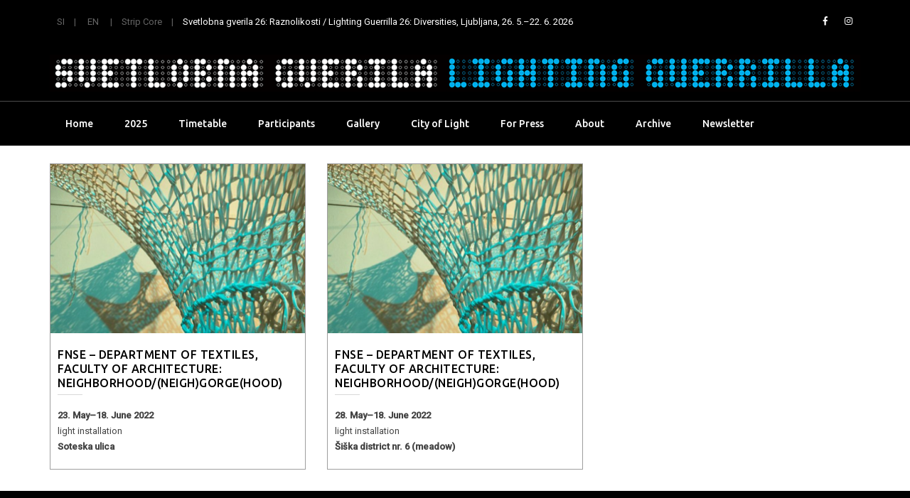

--- FILE ---
content_type: text/html; charset=UTF-8
request_url: https://www.svetlobnagverila.net/en/tag/krek-ana-en/
body_size: 13204
content:
<!DOCTYPE html>
<!--[if IE 7]>
<html class="ie ie7" lang="en-GB">
<![endif]-->
<!--[if IE 8]>
<html class="ie ie8" lang="en-GB">
<![endif]-->
<!--[if !(IE 7) | !(IE 8)  ]><!-->
<html lang="en-GB">
<!--<![endif]-->
<head>
<meta charset="UTF-8">
<meta name="viewport" content="width=device-width, initial-scale=1">
<link rel="profile" href="http://gmpg.org/xfn/11">
<link rel="pingback" href="https://www.svetlobnagverila.net/xmlrpc.php">
<title>Krek Ana &#8211; Lighting Guerrilla</title>
<meta name='robots' content='max-image-preview:large' />
<link rel='dns-prefetch' href='//maxcdn.bootstrapcdn.com' />
<link rel='dns-prefetch' href='//fonts.googleapis.com' />
<link rel="alternate" type="application/rss+xml" title="Lighting Guerrilla &raquo; Feed" href="https://www.svetlobnagverila.net/en/feed/" />
<link rel="alternate" type="application/rss+xml" title="Lighting Guerrilla &raquo; Comments Feed" href="https://www.svetlobnagverila.net/en/comments/feed/" />
<link rel="alternate" type="application/rss+xml" title="Lighting Guerrilla &raquo; Krek Ana Tag Feed" href="https://www.svetlobnagverila.net/en/tag/krek-ana-en/feed/" />
<style id='wp-img-auto-sizes-contain-inline-css'>
img:is([sizes=auto i],[sizes^="auto," i]){contain-intrinsic-size:3000px 1500px}
/*# sourceURL=wp-img-auto-sizes-contain-inline-css */
</style>
<style id='wp-emoji-styles-inline-css'>

	img.wp-smiley, img.emoji {
		display: inline !important;
		border: none !important;
		box-shadow: none !important;
		height: 1em !important;
		width: 1em !important;
		margin: 0 0.07em !important;
		vertical-align: -0.1em !important;
		background: none !important;
		padding: 0 !important;
	}
/*# sourceURL=wp-emoji-styles-inline-css */
</style>
<style id='wp-block-library-inline-css'>
:root{--wp-block-synced-color:#7a00df;--wp-block-synced-color--rgb:122,0,223;--wp-bound-block-color:var(--wp-block-synced-color);--wp-editor-canvas-background:#ddd;--wp-admin-theme-color:#007cba;--wp-admin-theme-color--rgb:0,124,186;--wp-admin-theme-color-darker-10:#006ba1;--wp-admin-theme-color-darker-10--rgb:0,107,160.5;--wp-admin-theme-color-darker-20:#005a87;--wp-admin-theme-color-darker-20--rgb:0,90,135;--wp-admin-border-width-focus:2px}@media (min-resolution:192dpi){:root{--wp-admin-border-width-focus:1.5px}}.wp-element-button{cursor:pointer}:root .has-very-light-gray-background-color{background-color:#eee}:root .has-very-dark-gray-background-color{background-color:#313131}:root .has-very-light-gray-color{color:#eee}:root .has-very-dark-gray-color{color:#313131}:root .has-vivid-green-cyan-to-vivid-cyan-blue-gradient-background{background:linear-gradient(135deg,#00d084,#0693e3)}:root .has-purple-crush-gradient-background{background:linear-gradient(135deg,#34e2e4,#4721fb 50%,#ab1dfe)}:root .has-hazy-dawn-gradient-background{background:linear-gradient(135deg,#faaca8,#dad0ec)}:root .has-subdued-olive-gradient-background{background:linear-gradient(135deg,#fafae1,#67a671)}:root .has-atomic-cream-gradient-background{background:linear-gradient(135deg,#fdd79a,#004a59)}:root .has-nightshade-gradient-background{background:linear-gradient(135deg,#330968,#31cdcf)}:root .has-midnight-gradient-background{background:linear-gradient(135deg,#020381,#2874fc)}:root{--wp--preset--font-size--normal:16px;--wp--preset--font-size--huge:42px}.has-regular-font-size{font-size:1em}.has-larger-font-size{font-size:2.625em}.has-normal-font-size{font-size:var(--wp--preset--font-size--normal)}.has-huge-font-size{font-size:var(--wp--preset--font-size--huge)}.has-text-align-center{text-align:center}.has-text-align-left{text-align:left}.has-text-align-right{text-align:right}.has-fit-text{white-space:nowrap!important}#end-resizable-editor-section{display:none}.aligncenter{clear:both}.items-justified-left{justify-content:flex-start}.items-justified-center{justify-content:center}.items-justified-right{justify-content:flex-end}.items-justified-space-between{justify-content:space-between}.screen-reader-text{border:0;clip-path:inset(50%);height:1px;margin:-1px;overflow:hidden;padding:0;position:absolute;width:1px;word-wrap:normal!important}.screen-reader-text:focus{background-color:#ddd;clip-path:none;color:#444;display:block;font-size:1em;height:auto;left:5px;line-height:normal;padding:15px 23px 14px;text-decoration:none;top:5px;width:auto;z-index:100000}html :where(.has-border-color){border-style:solid}html :where([style*=border-top-color]){border-top-style:solid}html :where([style*=border-right-color]){border-right-style:solid}html :where([style*=border-bottom-color]){border-bottom-style:solid}html :where([style*=border-left-color]){border-left-style:solid}html :where([style*=border-width]){border-style:solid}html :where([style*=border-top-width]){border-top-style:solid}html :where([style*=border-right-width]){border-right-style:solid}html :where([style*=border-bottom-width]){border-bottom-style:solid}html :where([style*=border-left-width]){border-left-style:solid}html :where(img[class*=wp-image-]){height:auto;max-width:100%}:where(figure){margin:0 0 1em}html :where(.is-position-sticky){--wp-admin--admin-bar--position-offset:var(--wp-admin--admin-bar--height,0px)}@media screen and (max-width:600px){html :where(.is-position-sticky){--wp-admin--admin-bar--position-offset:0px}}

/*# sourceURL=wp-block-library-inline-css */
</style><style id='global-styles-inline-css'>
:root{--wp--preset--aspect-ratio--square: 1;--wp--preset--aspect-ratio--4-3: 4/3;--wp--preset--aspect-ratio--3-4: 3/4;--wp--preset--aspect-ratio--3-2: 3/2;--wp--preset--aspect-ratio--2-3: 2/3;--wp--preset--aspect-ratio--16-9: 16/9;--wp--preset--aspect-ratio--9-16: 9/16;--wp--preset--color--black: #000000;--wp--preset--color--cyan-bluish-gray: #abb8c3;--wp--preset--color--white: #ffffff;--wp--preset--color--pale-pink: #f78da7;--wp--preset--color--vivid-red: #cf2e2e;--wp--preset--color--luminous-vivid-orange: #ff6900;--wp--preset--color--luminous-vivid-amber: #fcb900;--wp--preset--color--light-green-cyan: #7bdcb5;--wp--preset--color--vivid-green-cyan: #00d084;--wp--preset--color--pale-cyan-blue: #8ed1fc;--wp--preset--color--vivid-cyan-blue: #0693e3;--wp--preset--color--vivid-purple: #9b51e0;--wp--preset--gradient--vivid-cyan-blue-to-vivid-purple: linear-gradient(135deg,rgb(6,147,227) 0%,rgb(155,81,224) 100%);--wp--preset--gradient--light-green-cyan-to-vivid-green-cyan: linear-gradient(135deg,rgb(122,220,180) 0%,rgb(0,208,130) 100%);--wp--preset--gradient--luminous-vivid-amber-to-luminous-vivid-orange: linear-gradient(135deg,rgb(252,185,0) 0%,rgb(255,105,0) 100%);--wp--preset--gradient--luminous-vivid-orange-to-vivid-red: linear-gradient(135deg,rgb(255,105,0) 0%,rgb(207,46,46) 100%);--wp--preset--gradient--very-light-gray-to-cyan-bluish-gray: linear-gradient(135deg,rgb(238,238,238) 0%,rgb(169,184,195) 100%);--wp--preset--gradient--cool-to-warm-spectrum: linear-gradient(135deg,rgb(74,234,220) 0%,rgb(151,120,209) 20%,rgb(207,42,186) 40%,rgb(238,44,130) 60%,rgb(251,105,98) 80%,rgb(254,248,76) 100%);--wp--preset--gradient--blush-light-purple: linear-gradient(135deg,rgb(255,206,236) 0%,rgb(152,150,240) 100%);--wp--preset--gradient--blush-bordeaux: linear-gradient(135deg,rgb(254,205,165) 0%,rgb(254,45,45) 50%,rgb(107,0,62) 100%);--wp--preset--gradient--luminous-dusk: linear-gradient(135deg,rgb(255,203,112) 0%,rgb(199,81,192) 50%,rgb(65,88,208) 100%);--wp--preset--gradient--pale-ocean: linear-gradient(135deg,rgb(255,245,203) 0%,rgb(182,227,212) 50%,rgb(51,167,181) 100%);--wp--preset--gradient--electric-grass: linear-gradient(135deg,rgb(202,248,128) 0%,rgb(113,206,126) 100%);--wp--preset--gradient--midnight: linear-gradient(135deg,rgb(2,3,129) 0%,rgb(40,116,252) 100%);--wp--preset--font-size--small: 13px;--wp--preset--font-size--medium: 20px;--wp--preset--font-size--large: 36px;--wp--preset--font-size--x-large: 42px;--wp--preset--spacing--20: 0.44rem;--wp--preset--spacing--30: 0.67rem;--wp--preset--spacing--40: 1rem;--wp--preset--spacing--50: 1.5rem;--wp--preset--spacing--60: 2.25rem;--wp--preset--spacing--70: 3.38rem;--wp--preset--spacing--80: 5.06rem;--wp--preset--shadow--natural: 6px 6px 9px rgba(0, 0, 0, 0.2);--wp--preset--shadow--deep: 12px 12px 50px rgba(0, 0, 0, 0.4);--wp--preset--shadow--sharp: 6px 6px 0px rgba(0, 0, 0, 0.2);--wp--preset--shadow--outlined: 6px 6px 0px -3px rgb(255, 255, 255), 6px 6px rgb(0, 0, 0);--wp--preset--shadow--crisp: 6px 6px 0px rgb(0, 0, 0);}:where(.is-layout-flex){gap: 0.5em;}:where(.is-layout-grid){gap: 0.5em;}body .is-layout-flex{display: flex;}.is-layout-flex{flex-wrap: wrap;align-items: center;}.is-layout-flex > :is(*, div){margin: 0;}body .is-layout-grid{display: grid;}.is-layout-grid > :is(*, div){margin: 0;}:where(.wp-block-columns.is-layout-flex){gap: 2em;}:where(.wp-block-columns.is-layout-grid){gap: 2em;}:where(.wp-block-post-template.is-layout-flex){gap: 1.25em;}:where(.wp-block-post-template.is-layout-grid){gap: 1.25em;}.has-black-color{color: var(--wp--preset--color--black) !important;}.has-cyan-bluish-gray-color{color: var(--wp--preset--color--cyan-bluish-gray) !important;}.has-white-color{color: var(--wp--preset--color--white) !important;}.has-pale-pink-color{color: var(--wp--preset--color--pale-pink) !important;}.has-vivid-red-color{color: var(--wp--preset--color--vivid-red) !important;}.has-luminous-vivid-orange-color{color: var(--wp--preset--color--luminous-vivid-orange) !important;}.has-luminous-vivid-amber-color{color: var(--wp--preset--color--luminous-vivid-amber) !important;}.has-light-green-cyan-color{color: var(--wp--preset--color--light-green-cyan) !important;}.has-vivid-green-cyan-color{color: var(--wp--preset--color--vivid-green-cyan) !important;}.has-pale-cyan-blue-color{color: var(--wp--preset--color--pale-cyan-blue) !important;}.has-vivid-cyan-blue-color{color: var(--wp--preset--color--vivid-cyan-blue) !important;}.has-vivid-purple-color{color: var(--wp--preset--color--vivid-purple) !important;}.has-black-background-color{background-color: var(--wp--preset--color--black) !important;}.has-cyan-bluish-gray-background-color{background-color: var(--wp--preset--color--cyan-bluish-gray) !important;}.has-white-background-color{background-color: var(--wp--preset--color--white) !important;}.has-pale-pink-background-color{background-color: var(--wp--preset--color--pale-pink) !important;}.has-vivid-red-background-color{background-color: var(--wp--preset--color--vivid-red) !important;}.has-luminous-vivid-orange-background-color{background-color: var(--wp--preset--color--luminous-vivid-orange) !important;}.has-luminous-vivid-amber-background-color{background-color: var(--wp--preset--color--luminous-vivid-amber) !important;}.has-light-green-cyan-background-color{background-color: var(--wp--preset--color--light-green-cyan) !important;}.has-vivid-green-cyan-background-color{background-color: var(--wp--preset--color--vivid-green-cyan) !important;}.has-pale-cyan-blue-background-color{background-color: var(--wp--preset--color--pale-cyan-blue) !important;}.has-vivid-cyan-blue-background-color{background-color: var(--wp--preset--color--vivid-cyan-blue) !important;}.has-vivid-purple-background-color{background-color: var(--wp--preset--color--vivid-purple) !important;}.has-black-border-color{border-color: var(--wp--preset--color--black) !important;}.has-cyan-bluish-gray-border-color{border-color: var(--wp--preset--color--cyan-bluish-gray) !important;}.has-white-border-color{border-color: var(--wp--preset--color--white) !important;}.has-pale-pink-border-color{border-color: var(--wp--preset--color--pale-pink) !important;}.has-vivid-red-border-color{border-color: var(--wp--preset--color--vivid-red) !important;}.has-luminous-vivid-orange-border-color{border-color: var(--wp--preset--color--luminous-vivid-orange) !important;}.has-luminous-vivid-amber-border-color{border-color: var(--wp--preset--color--luminous-vivid-amber) !important;}.has-light-green-cyan-border-color{border-color: var(--wp--preset--color--light-green-cyan) !important;}.has-vivid-green-cyan-border-color{border-color: var(--wp--preset--color--vivid-green-cyan) !important;}.has-pale-cyan-blue-border-color{border-color: var(--wp--preset--color--pale-cyan-blue) !important;}.has-vivid-cyan-blue-border-color{border-color: var(--wp--preset--color--vivid-cyan-blue) !important;}.has-vivid-purple-border-color{border-color: var(--wp--preset--color--vivid-purple) !important;}.has-vivid-cyan-blue-to-vivid-purple-gradient-background{background: var(--wp--preset--gradient--vivid-cyan-blue-to-vivid-purple) !important;}.has-light-green-cyan-to-vivid-green-cyan-gradient-background{background: var(--wp--preset--gradient--light-green-cyan-to-vivid-green-cyan) !important;}.has-luminous-vivid-amber-to-luminous-vivid-orange-gradient-background{background: var(--wp--preset--gradient--luminous-vivid-amber-to-luminous-vivid-orange) !important;}.has-luminous-vivid-orange-to-vivid-red-gradient-background{background: var(--wp--preset--gradient--luminous-vivid-orange-to-vivid-red) !important;}.has-very-light-gray-to-cyan-bluish-gray-gradient-background{background: var(--wp--preset--gradient--very-light-gray-to-cyan-bluish-gray) !important;}.has-cool-to-warm-spectrum-gradient-background{background: var(--wp--preset--gradient--cool-to-warm-spectrum) !important;}.has-blush-light-purple-gradient-background{background: var(--wp--preset--gradient--blush-light-purple) !important;}.has-blush-bordeaux-gradient-background{background: var(--wp--preset--gradient--blush-bordeaux) !important;}.has-luminous-dusk-gradient-background{background: var(--wp--preset--gradient--luminous-dusk) !important;}.has-pale-ocean-gradient-background{background: var(--wp--preset--gradient--pale-ocean) !important;}.has-electric-grass-gradient-background{background: var(--wp--preset--gradient--electric-grass) !important;}.has-midnight-gradient-background{background: var(--wp--preset--gradient--midnight) !important;}.has-small-font-size{font-size: var(--wp--preset--font-size--small) !important;}.has-medium-font-size{font-size: var(--wp--preset--font-size--medium) !important;}.has-large-font-size{font-size: var(--wp--preset--font-size--large) !important;}.has-x-large-font-size{font-size: var(--wp--preset--font-size--x-large) !important;}
/*# sourceURL=global-styles-inline-css */
</style>

<style id='classic-theme-styles-inline-css'>
/*! This file is auto-generated */
.wp-block-button__link{color:#fff;background-color:#32373c;border-radius:9999px;box-shadow:none;text-decoration:none;padding:calc(.667em + 2px) calc(1.333em + 2px);font-size:1.125em}.wp-block-file__button{background:#32373c;color:#fff;text-decoration:none}
/*# sourceURL=/wp-includes/css/classic-themes.min.css */
</style>
<link rel='stylesheet' id='contact-form-7-css' href='https://www.svetlobnagverila.net/wp-content/plugins/contact-form-7/includes/css/styles.css?ver=6.0.6' media='all' />
<link rel='stylesheet' id='cff-css' href='https://www.svetlobnagverila.net/wp-content/plugins/custom-facebook-feed/assets/css/cff-style.min.css?ver=4.3.0' media='all' />
<link rel='stylesheet' id='sb-font-awesome-css' href='https://maxcdn.bootstrapcdn.com/font-awesome/4.7.0/css/font-awesome.min.css?ver=6.9' media='all' />
<link rel='stylesheet' id='hint-css' href='https://www.svetlobnagverila.net/wp-content/themes/apicona/assets/hint/hint.min.css?ver=6.9' media='all' />
<link rel='stylesheet' id='mCustomScrollbar-css' href='https://www.svetlobnagverila.net/wp-content/themes/apicona/assets/malihu-custom-scrollbar/jquery.mCustomScrollbar.min.css?ver=6.9' media='all' />
<link rel='stylesheet' id='flexslider-css' href='https://www.svetlobnagverila.net/wp-content/plugins/js_composer/assets/lib/flexslider/flexslider.min.css?ver=7.0' media='all' />
<link rel='stylesheet' id='nivo-slider-css-css' href='https://www.svetlobnagverila.net/wp-content/plugins/js_composer/assets/lib/bower/nivoslider/nivo-slider.min.css?ver=7.0' media='all' />
<link rel='stylesheet' id='nivo-slider-theme-css' href='https://www.svetlobnagverila.net/wp-content/plugins/js_composer/assets/lib/bower/nivoslider/themes/default/default.min.css?ver=7.0' media='all' />
<link rel='stylesheet' id='fontawesome-css' href='https://www.svetlobnagverila.net/wp-content/themes/apicona/css/fonticon-library/font-awesome/css/kwayy-font-awesome.css?ver=6.9' media='all' />
<link rel='stylesheet' id='font-awesome-css' href='https://www.svetlobnagverila.net/wp-content/themes/apicona/assets/font-awesome/css/font-awesome.min.css?ver=6.9' media='all' />
<link rel='stylesheet' id='tm-social-icon-library-css' href='https://www.svetlobnagverila.net/wp-content/themes/apicona/assets/tm-social-icons/css/tm-social-icon.css?ver=6.9' media='all' />
<link rel='stylesheet' id='owl-carousel-css' href='https://www.svetlobnagverila.net/wp-content/themes/apicona/assets/owl-carousel/assets/owl.carousel.css?ver=6.9' media='all' />
<link rel='stylesheet' id='prettyphoto-css' href='https://www.svetlobnagverila.net/wp-content/plugins/js_composer/assets/lib/prettyphoto/css/prettyPhoto.min.css?ver=7.0' media='all' />
<link rel='stylesheet' id='bootstrap-css' href='https://www.svetlobnagverila.net/wp-content/themes/apicona/css/bootstrap-adv.min.css?ver=6.9' media='all' />
<link rel='stylesheet' id='multi-columns-row-css' href='https://www.svetlobnagverila.net/wp-content/themes/apicona/css/multi-columns-row.min.css?ver=6.9' media='all' />
<link rel='stylesheet' id='bootstrap-theme-css' href='https://www.svetlobnagverila.net/wp-content/themes/apicona/css/bootstrap-theme.min.css?ver=6.9' media='all' />
<link rel='stylesheet' id='vc_tta_style-css' href='https://www.svetlobnagverila.net/wp-content/plugins/js_composer/assets/css/js_composer_tta.min.css?ver=6.9' media='all' />
<link rel='stylesheet' id='theme-base-style-css' href='https://www.svetlobnagverila.net/wp-content/themes/apicona/css/base-adv.css?ver=6.9' media='all' />
<link rel='stylesheet' id='js_composer_front-css' href='https://www.svetlobnagverila.net/wp-content/plugins/js_composer/assets/css/js_composer.min.css?ver=7.0' media='all' />
<link rel='stylesheet' id='apicona-main-style-css' href='https://www.svetlobnagverila.net/wp-content/themes/apicona/css/main-adv.css?ver=6.9' media='all' />
<link rel='stylesheet' id='apicona-child-style-css' href='https://www.svetlobnagverila.net/wp-content/themes/apicona-child/style.css?ver=6.9' media='all' />
<link rel='stylesheet' id='apicona-dynamic-style-css' href='https://www.svetlobnagverila.net/wp-content/themes/apicona/css/dynamic-style-adv.css?ver=6.9' media='all' />
<link rel='stylesheet' id='apicona-responsive-style-css' href='https://www.svetlobnagverila.net/wp-content/themes/apicona/css/responsive-adv.css?ver=6.9' media='all' />
<link rel='stylesheet' id='wp-social-sharing-css' href='https://www.svetlobnagverila.net/wp-content/plugins/wp-social-sharing/static/socialshare.css?ver=1.6' media='all' />
<link rel='stylesheet' id='redux-google-fonts-apicona-css' href='https://fonts.googleapis.com/css?family=Roboto%3A400%2C300%2C500%7CUbuntu%3A400%2C500&#038;ver=1769159755' media='all' />
<script src="https://www.svetlobnagverila.net/wp-includes/js/jquery/jquery.min.js?ver=3.7.1" id="jquery-core-js"></script>
<script src="https://www.svetlobnagverila.net/wp-includes/js/jquery/jquery-migrate.min.js?ver=3.4.1" id="jquery-migrate-js"></script>
<script src="https://www.svetlobnagverila.net/wp-content/themes/apicona/js/jquery.matchHeight-min.js?ver=6.9" id="jquery-match-height-js"></script>
<script src="https://www.svetlobnagverila.net/wp-content/themes/apicona/assets/jquery-observe/jquery-observe.min.js?ver=6.9" id="jquery-observe-js"></script>
<script></script><link rel="https://api.w.org/" href="https://www.svetlobnagverila.net/wp-json/" /><link rel="alternate" title="JSON" type="application/json" href="https://www.svetlobnagverila.net/wp-json/wp/v2/tags/3212" /><link rel="EditURI" type="application/rsd+xml" title="RSD" href="https://www.svetlobnagverila.net/xmlrpc.php?rsd" />
<meta name="generator" content="WordPress 6.9" />

        <style>
            .wuc-overlay{ background-image: url(''); }
            #wuc-wrapper #wuc-box h2.title,
            #wuc-box .subtitle,
            #defaultCountdown,
            #defaultCountdown span{ color:  }
        </style>
        <!-- Inline CSS Start --><style type="text/css"> .tm-titlebar-wrapper{background-color:#ffffff !important;} .tm-titlebar-inner-wrapper{background-color:rgba( 255,255,255, 0.40) !important;} .thememount-topbar, .thememount-topbar .top-contact i{background-color:#000000 !important;}</style><!-- Inline CSS End -->	
	<script type="text/javascript">
		var tm_breakpoint = 1200;
	</script>
	
		<script type="text/javascript">	var ajaxurl = 'https://www.svetlobnagverila.net/wp-admin/admin-ajax.php';	</script><link rel="shortcut icon" type="image/x-icon" href="https://www.svetlobnagverila.net/wp-content/uploads/2024/11/sg_icon48.png">
<meta name="apple-mobile-web-app-title" content="Lighting Guerrilla">
<meta name="application-name" content="Lighting Guerrilla">
<meta name="msapplication-TileColor" content="#ffffff">
<meta name="generator" content="Powered by WPBakery Page Builder - drag and drop page builder for WordPress."/>
<meta name="generator" content="Powered by Slider Revolution 6.6.16 - responsive, Mobile-Friendly Slider Plugin for WordPress with comfortable drag and drop interface." />
<link href="https://fonts.googleapis.com/css?family=Roboto+Condensed:400,300italic,400italic,300,700,700italic&subset=latin,greek,cyrillic-ext,latin-ext,cyrillic,vietnamese" rel="stylesheet" type="text/css">
			<link href="https://fonts.googleapis.com/css?family=Lora&subset=latin,latin-ext,cyrillic" rel="stylesheet" type="text/css"><link rel="icon" href="https://www.svetlobnagverila.net/wp-content/uploads/2024/11/cropped-sg_icon48-32x32.png" sizes="32x32" />
<link rel="icon" href="https://www.svetlobnagverila.net/wp-content/uploads/2024/11/cropped-sg_icon48-192x192.png" sizes="192x192" />
<link rel="apple-touch-icon" href="https://www.svetlobnagverila.net/wp-content/uploads/2024/11/cropped-sg_icon48-180x180.png" />
<meta name="msapplication-TileImage" content="https://www.svetlobnagverila.net/wp-content/uploads/2024/11/cropped-sg_icon48-270x270.png" />
<script>function setREVStartSize(e){
			//window.requestAnimationFrame(function() {
				window.RSIW = window.RSIW===undefined ? window.innerWidth : window.RSIW;
				window.RSIH = window.RSIH===undefined ? window.innerHeight : window.RSIH;
				try {
					var pw = document.getElementById(e.c).parentNode.offsetWidth,
						newh;
					pw = pw===0 || isNaN(pw) || (e.l=="fullwidth" || e.layout=="fullwidth") ? window.RSIW : pw;
					e.tabw = e.tabw===undefined ? 0 : parseInt(e.tabw);
					e.thumbw = e.thumbw===undefined ? 0 : parseInt(e.thumbw);
					e.tabh = e.tabh===undefined ? 0 : parseInt(e.tabh);
					e.thumbh = e.thumbh===undefined ? 0 : parseInt(e.thumbh);
					e.tabhide = e.tabhide===undefined ? 0 : parseInt(e.tabhide);
					e.thumbhide = e.thumbhide===undefined ? 0 : parseInt(e.thumbhide);
					e.mh = e.mh===undefined || e.mh=="" || e.mh==="auto" ? 0 : parseInt(e.mh,0);
					if(e.layout==="fullscreen" || e.l==="fullscreen")
						newh = Math.max(e.mh,window.RSIH);
					else{
						e.gw = Array.isArray(e.gw) ? e.gw : [e.gw];
						for (var i in e.rl) if (e.gw[i]===undefined || e.gw[i]===0) e.gw[i] = e.gw[i-1];
						e.gh = e.el===undefined || e.el==="" || (Array.isArray(e.el) && e.el.length==0)? e.gh : e.el;
						e.gh = Array.isArray(e.gh) ? e.gh : [e.gh];
						for (var i in e.rl) if (e.gh[i]===undefined || e.gh[i]===0) e.gh[i] = e.gh[i-1];
											
						var nl = new Array(e.rl.length),
							ix = 0,
							sl;
						e.tabw = e.tabhide>=pw ? 0 : e.tabw;
						e.thumbw = e.thumbhide>=pw ? 0 : e.thumbw;
						e.tabh = e.tabhide>=pw ? 0 : e.tabh;
						e.thumbh = e.thumbhide>=pw ? 0 : e.thumbh;
						for (var i in e.rl) nl[i] = e.rl[i]<window.RSIW ? 0 : e.rl[i];
						sl = nl[0];
						for (var i in nl) if (sl>nl[i] && nl[i]>0) { sl = nl[i]; ix=i;}
						var m = pw>(e.gw[ix]+e.tabw+e.thumbw) ? 1 : (pw-(e.tabw+e.thumbw)) / (e.gw[ix]);
						newh =  (e.gh[ix] * m) + (e.tabh + e.thumbh);
					}
					var el = document.getElementById(e.c);
					if (el!==null && el) el.style.height = newh+"px";
					el = document.getElementById(e.c+"_wrapper");
					if (el!==null && el) {
						el.style.height = newh+"px";
						el.style.display = "block";
					}
				} catch(e){
					console.log("Failure at Presize of Slider:" + e)
				}
			//});
		  };</script>
		<style id="wp-custom-css">
			/*
 Modro obarvani linki samo na strani Urnik 2021 slo
 */
.page.page-id-4462 .entry-content a{
    color:#00abe4;
}
.page.page-id-4462 .entry-content 
a:hover {
    color:#000;
}

/*
 Modro obarvani linki samo na strani Urnik 2021 eng
 */
.page.page-id-4486 .entry-content a{
    color:#00abe4;
}
.page.page-id-4486 .entry-content 
a:hover {
    color:#000;
}

@media only screen and (max-width: 840px) {
    .headercontent .headerlogo img {
        max-height: 60px;
    }
}

body.thememount-page-full-width #content div > .entry-content .wpb-content-wrapper > .vc_row:first-child {
    margin-top: 0px;
}


body.thememount-page-full-width #content div > .entry-content .wpb-content-wrapper > .vc_row.vc_row-fluid, body.vc_editor #content div > .entry-content .vc_row.vc_row-fluid {
    padding-top: 10px; 
    padding-bottom: 10px;
}
		</style>
		<style type="text/css" title="dynamic-css" class="options-output">body{background-color:#000000;background-size:cover;}body{background-color:#ffffff;background-repeat:no-repeat;background-size:cover;background-attachment:fixed;}body{font-family:Roboto,'Trebuchet MS', Helvetica, sans-serif;line-height:22px;font-weight:400;font-style:normal;color:#444444;font-size:13px;}a{color:#000000;}a:hover{color:#00abe4;}h1{font-family:Ubuntu,'Trebuchet MS', Helvetica, sans-serif;line-height:28px;font-weight:400;font-style:normal;color:#1c1c1c;font-size:20px;}h2{font-family:Ubuntu,'Trebuchet MS', Helvetica, sans-serif;line-height:25px;font-weight:400;font-style:normal;color:#1c1c1c;font-size:18px;}h3{font-family:Ubuntu,'Trebuchet MS', Helvetica, sans-serif;line-height:30px;font-weight:400;font-style:normal;color:#1c1c1c;font-size:18px;}h4{font-family:Ubuntu,'Trebuchet MS', Helvetica, sans-serif;line-height:20px;font-weight:400;font-style:normal;color:#1c1c1c;font-size:10px;}h5{font-family:Ubuntu,'Trebuchet MS', Helvetica, sans-serif;line-height:18px;font-weight:400;font-style:normal;color:#1c1c1c;font-size:16px;}h6{font-family:Ubuntu,'Trebuchet MS', Helvetica, sans-serif;line-height:16px;font-weight:400;font-style:normal;color:#1c1c1c;font-size:14px;}.tm-element-heading-wrapper h2{font-family:Ubuntu,'Trebuchet MS', Helvetica, sans-serif;line-height:30px;letter-spacing:1px;font-weight:500;font-style:normal;color:#131313;font-size:25px;}.tm-element-heading-wrapper h4{font-family:Roboto;line-height:20px;letter-spacing:0.5px;font-weight:300;font-style:normal;color:#676767;font-size:16px;}body .widget .widget-title, body .widget .widgettitle, #navbar #site-navigation .mega-menu-wrap .mega-menu.mega-menu-horizontal .mega-sub-menu > li.mega-menu-item > h4.mega-block-title{font-family:Ubuntu,'Trebuchet MS', Helvetica, sans-serif;line-height:26px;font-weight:400;font-style:normal;color:#1c1c1c;font-size:19px;}.woocommerce button.button, .woocommerce-page button.button, input, .vc_btn, .vc_btn3, .woocommerce-page a.button, .button, .wpb_button, button, .woocommerce input.button, .woocommerce-page input.button, .tp-button.big, .woocommerce #content input.button, .woocommerce #respond input#submit, .woocommerce a.button, .woocommerce button.button, .woocommerce input.button, .woocommerce-page #content input.button, .woocommerce-page #respond input#submit, .woocommerce-page a.button, .woocommerce-page button.button, .woocommerce-page input.button, .thememount-post-readmore a{font-family:Roboto,'Trebuchet MS', Helvetica, sans-serif;font-weight:500;font-style:normal;}.wpb_tabs_nav a.ui-tabs-anchor, body .wpb_accordion .wpb_accordion_wrapper .wpb_accordion_header a, .vc_progress_bar .vc_label, .vc_tta.vc_general .vc_tta-tab > a{font-family:Ubuntu,'Trebuchet MS', Helvetica, sans-serif;font-weight:400;font-style:normal;}.tm-titlebar-main h1.entry-title{font-family:Ubuntu,'Trebuchet MS', Helvetica, sans-serif;text-transform:uppercase;line-height:20px;letter-spacing:0.5px;font-weight:500;font-style:normal;font-size:20px;}.tm-titlebar-main h3.tm-subtitle{font-family:Roboto;text-transform:none;line-height:30px;letter-spacing:1px;font-weight:400;font-style:normal;font-size:20px;}.tm-titlebar-wrapper .breadcrumb-wrapper, .breadcrumb-wrapper a{font-family:Roboto;text-transform:none;line-height:20px;letter-spacing:1px;font-weight:400;font-style:normal;font-size:14px;}body.thememount-header-style-3 .is-sticky #navbar{background-color:#000000;}.thememount-header-style-3 .tm-header-bottom-wrapper, body.thememount-header-style-3 .is-sticky #navbar, body.thememount-header-style-3 #navbar{background-color:#000000;}.header-controls .thememount-header-cart-link-wrapper a .thememount-cart-qty, #navbar #site-navigation div.nav-menu > ul > li > a, #navbar #site-navigation .mega-menu-wrap .mega-menu.mega-menu-horizontal > li.mega-menu-item > a{font-family:Ubuntu;line-height:35px;font-weight:500;font-style:normal;color:#ffffff;font-size:14px;}ul.nav-menu li ul li a, div.nav-menu > ul li ul li a, #navbar #site-navigation .mega-menu-wrap .mega-menu.mega-menu-horizontal .mega-sub-menu a, #navbar #site-navigation .mega-menu-wrap .mega-menu.mega-menu-horizontal .mega-sub-menu a:hover, #navbar #site-navigation .mega-menu-wrap .mega-menu.mega-menu-horizontal .mega-sub-menu a:focus, #navbar #site-navigation .mega-menu-wrap .mega-menu.mega-menu-horizontal .mega-sub-menu a.mega-menu-link, #navbar #site-navigation .mega-menu-wrap .mega-menu.mega-menu-horizontal .mega-sub-menu a.mega-menu-link:hover, #navbar #site-navigation .mega-menu-wrap .mega-menu.mega-menu-horizontal .mega-sub-menu a.mega-menu-link:focus, #navbar #site-navigation .mega-menu-wrap .mega-menu.mega-menu-horizontal .mega-sub-menu > li.mega-menu-item-type-widget{font-family:Roboto,'Trebuchet MS', Helvetica, sans-serif;line-height:20px;font-weight:400;font-style:normal;color:#ffffff;font-size:12px;}ul.nav-menu li ul, div.nav-menu > ul .children, #navbar #site-navigation .mega-menu-wrap .mega-menu.mega-menu-horizontal .mega-sub-menu, #navbar #site-navigation .mega-menu-wrap .mega-menu.mega-menu-horizontal .mega-sub-menu a:hover, 
#navbar #site-navigation .mega-menu-wrap .mega-menu.mega-menu-horizontal .mega-sub-menu li:hover > a, #navbar #site-navigation .mega-menu-wrap .mega-menu.mega-menu-horizontal .mega-sub-menu a, #navbar #site-navigation .mega-menu-wrap .mega-menu.mega-menu-horizontal .mega-sub-menu a.mega-menu-link:hover, 
#navbar #site-navigation .mega-menu-wrap .mega-menu.mega-menu-horizontal .mega-sub-menu li:hover > a.mega-menu-link, #navbar #site-navigation .mega-menu-wrap .mega-menu.mega-menu-horizontal .mega-sub-menu a.mega-menu-link{background-color:#222222;}#navbar #site-navigation .mega-menu-wrap .mega-menu.mega-menu-horizontal .mega-sub-menu > li.mega-menu-item > h4.mega-block-title{font-family:Ubuntu,'Trebuchet MS', Helvetica, sans-serif;line-height:20px;letter-spacing:1px;font-weight:500;font-style:normal;color:#ffffff;font-size:16px;}#page .site-footer > div.footer{background-repeat:no-repeat;background-size:cover;background-position:center top;}#page .site-footer > div.footer > div.footer-inner{background-color:rgba(37,37,37,0.97);}#page .site-footer .site-info{background-repeat:no-repeat;background-size:cover;background-position:center top;}#page .site-footer .site-info-overlay{background-color:rgba(0,0,0,0.97);}</style><noscript><style> .wpb_animate_when_almost_visible { opacity: 1; }</style></noscript>
<!--[if lt IE 9]>
	<script src="https://www.svetlobnagverila.net/wp-content/themes/apicona/js/html5.js"></script>
<![endif]-->

<link rel='stylesheet' id='rs-plugin-settings-css' href='https://www.svetlobnagverila.net/wp-content/plugins/revslider/public/assets/css/rs6.css?ver=6.6.16' media='all' />
<style id='rs-plugin-settings-inline-css'>
#rs-demo-id {}
/*# sourceURL=rs-plugin-settings-inline-css */
</style>
</head>

<body class="archive tag tag-krek-ana-en tag-3212 wp-theme-apicona wp-child-theme-apicona-child thememount-responsive-on thememount-wide thememount-header-style-3 thememount-page-full-width apicona-v23-4-0 no-avatars kwayy-responsive-on wpb-js-composer js-comp-ver-7.0 vc_responsive">



<div class="main-holder animsition">
<div id="page" class="hfeed site">
<header id="masthead" class="site-header">
<div>
			<div class="thememount-topbar thememount-topbar-textcolor-white thememount-topbar-bgcolor-custom">
				<div class="container">					
						<div class="table-row"><div class="thememount-tb-left-content thememount-flexible-width-left"><ul class="top-contact"><li><!-- Widget Shortcode --><div id="polylang-5" class="widget widget_polylang widget-shortcode area-arbitrary "><ul>
	<li class="lang-item lang-item-2 lang-item-sl no-translation lang-item-first"><a lang="sl-SI" hreflang="sl-SI" href="https://www.svetlobnagverila.net/">SI</a></li>
	<li class="lang-item lang-item-5 lang-item-en current-lang"><a lang="en-GB" hreflang="en-GB" href="https://www.svetlobnagverila.net/en/tag/krek-ana-en/" aria-current="true">EN</a></li>
</ul>
</div><!-- /Widget Shortcode --></li><li><a href="http://www.ljudmila.org/stripcore" target="_blank">Strip Core</a></li><li>Svetlobna gverila 26: Raznolikosti / Lighting Guerrilla 26: Diversities, Ljubljana, 26. 5.–22. 6. 2026</li></ul></div><div class="thememount-tb-right-content thememount-flexible-width-right"><div class="thememount-social-links-wrapper"><ul class="social-icons"><li class="facebook"><a target="_blank" href="https://www.facebook.com/festivalsvetlobnagverila" class="hint--bottom" data-hint="Facebook"><i class="tm-social-icon-facebook"></i></a></li><li class="instagram"><a target="_blank" href="https://www.instagram.com/festival_svetlobna.gverila/" class="hint--bottom" data-hint="Instagram"><i class="tm-social-icon-instagram"></i></a></li></ul></div></div></div> <!-- .table-row -->					
				</div>
			</div></div>  <div class="headerblock tm-mmenu-active-color-skin tm-dmenu-active-color-skin tm-dmenu-sep-white tm-dmenu-v-sep-white">
    
    
    <div id="stickable-header" class="header-inner  ">
      <div class="container-wide">
        <div class="headercontent clearfix">
		
		
		<div class="tm-header-top-wrapper"> <div class="tm-header-top container">		
		
			<div class="headerlogo thememount-logotype-image tm-stickylogo-no"> <h1 class="site-title"> <a class="home-link" href="//www.svetlobnagverila.net/en/category/news-2025/" title="Lighting Guerrilla" rel="home">
				
				<picture>
					<source media="(max-width: 840px)" srcset="//www.svetlobnagverila.net/wp-content/uploads/2017/04/sg-logo-header2.png-mobile.png">
					<!--<source media="(max-width: 700px)" srcset="http://www.scca-ljubljana.si/foto_news120/DIVA_Stations_Presents_No3.jpg">-->
					<img src="//www.svetlobnagverila.net/wp-content/uploads/2017/04/sg-logo-header2.png" alt="Lighting Guerrilla">
				</picture>

												</a> </h1>
				<h2 class="site-description">
				  				</h2>
			</div>
			
			
							<div class="tm-top-info-con">
									</div>
                <!--<div class="header-controls">
                	<div class="search_box"> <a href="#"><i class="fa fa-search"></i></a> </div>
                </div>-->
				
					
				<div class="clearfix"></div>
				
						
		
		
		
		
		
			</div><!-- .tm-header-top -->  </div><!-- .tm-header-top-wrapper -->  		
			
		
		
		
		
		
		
			<div class="tm-header-bottom-wrapper"> <div class="tm-header-bottom container">		
		
	
          
                    <div id="navbar">
            <nav id="site-navigation" class="navigation main-navigation" data-sticky-height="100">
              
			  
			  
			  			  
			  
			  
			  
              <h3 class="menu-toggle">
                <span>Toggle menu</span><i class="fa fa-bars"></i>              </h3>
              <a class="screen-reader-text skip-link" href="#content" title="Skip to content">
              Skip to content              </a>
              <div class="nav-menu"><ul id="menu-main" class="nav-menu"><li id="menu-item-743" class="menu-item menu-item-type-custom menu-item-object-custom menu-item-743"><a href="https://www.svetlobnagverila.net/en/category/news-2025/">Home</a></li>
<li id="menu-item-8126" class="menu-item menu-item-type-post_type menu-item-object-page menu-item-8126"><a href="https://www.svetlobnagverila.net/en/lighting-guerrilla-2025-disturbances/">2025</a></li>
<li id="menu-item-8128" class="menu-item menu-item-type-post_type menu-item-object-page menu-item-8128"><a href="https://www.svetlobnagverila.net/en/timetable-2025/">Timetable</a></li>
<li id="menu-item-933" class="menu-item menu-item-type-custom menu-item-object-custom menu-item-has-children menu-item-933"><a href="https://www.svetlobnagverila.net/en/participants/">Participants</a>
<ul class="sub-menu">
	<li id="menu-item-8131" class="menu-item menu-item-type-taxonomy menu-item-object-team_group menu-item-8131"><a href="https://www.svetlobnagverila.net/en/team-group/2025-en/">2025</a></li>
	<li id="menu-item-7845" class="menu-item menu-item-type-taxonomy menu-item-object-team_group menu-item-7845"><a href="https://www.svetlobnagverila.net/en/team-group/2024-en/">2024</a></li>
	<li id="menu-item-7847" class="menu-item menu-item-type-taxonomy menu-item-object-team_group menu-item-7847"><a href="https://www.svetlobnagverila.net/en/team-group/2023-en/">2023</a></li>
	<li id="menu-item-5634" class="menu-item menu-item-type-taxonomy menu-item-object-team_group menu-item-5634"><a href="https://www.svetlobnagverila.net/en/team-group/2022-en/">2022</a></li>
	<li id="menu-item-4512" class="menu-item menu-item-type-taxonomy menu-item-object-team_group menu-item-4512"><a href="https://www.svetlobnagverila.net/en/team-group/2021-en/">2021</a></li>
	<li id="menu-item-3880" class="menu-item menu-item-type-taxonomy menu-item-object-team_group menu-item-3880"><a href="https://www.svetlobnagverila.net/en/team-group/2020-en/">2020</a></li>
	<li id="menu-item-3223" class="menu-item menu-item-type-taxonomy menu-item-object-team_group menu-item-3223"><a href="https://www.svetlobnagverila.net/en/team-group/2019-en/">2019</a></li>
	<li id="menu-item-1346" class="menu-item menu-item-type-taxonomy menu-item-object-team_group menu-item-1346"><a href="https://www.svetlobnagverila.net/en/team-group/2018-en/">2018</a></li>
	<li id="menu-item-1347" class="menu-item menu-item-type-taxonomy menu-item-object-team_group menu-item-1347"><a href="https://www.svetlobnagverila.net/en/team-group/2017-en/">2017</a></li>
	<li id="menu-item-1567" class="menu-item menu-item-type-post_type menu-item-object-page menu-item-1567"><a href="https://www.svetlobnagverila.net/en/participants-2007-2016/">2007-2016</a></li>
	<li id="menu-item-6171" class="menu-item menu-item-type-custom menu-item-object-custom menu-item-6171"><a href="https://www.svetlobnagverila.net/seznam-vseh-avtorjev/">List of all participants</a></li>
</ul>
</li>
<li id="menu-item-1404" class="menu-item menu-item-type-custom menu-item-object-custom menu-item-has-children menu-item-1404"><a href="#">Gallery</a>
<ul class="sub-menu">
	<li id="menu-item-8132" class="menu-item menu-item-type-post_type menu-item-object-page menu-item-8132"><a href="https://www.svetlobnagverila.net/en/gallery-2025/">Photos 2025</a></li>
	<li id="menu-item-7397" class="menu-item menu-item-type-post_type menu-item-object-page menu-item-7397"><a href="https://www.svetlobnagverila.net/en/gallery-2024/">Photos 2024</a></li>
	<li id="menu-item-6235" class="menu-item menu-item-type-post_type menu-item-object-page menu-item-6235"><a href="https://www.svetlobnagverila.net/en/gallery-2023/">Photos 2023</a></li>
	<li id="menu-item-5635" class="menu-item menu-item-type-post_type menu-item-object-page menu-item-5635"><a href="https://www.svetlobnagverila.net/en/gallery-2022/">Photos 2022</a></li>
	<li id="menu-item-4766" class="menu-item menu-item-type-post_type menu-item-object-page menu-item-4766"><a href="https://www.svetlobnagverila.net/en/gallery-2021/">Photos 2021</a></li>
	<li id="menu-item-3558" class="menu-item menu-item-type-post_type menu-item-object-page menu-item-3558"><a href="https://www.svetlobnagverila.net/en/gallery-2020/">Photos 2020</a></li>
	<li id="menu-item-3224" class="menu-item menu-item-type-post_type menu-item-object-page menu-item-3224"><a href="https://www.svetlobnagverila.net/en/gallery-2019/">Photos 2019</a></li>
	<li id="menu-item-1558" class="menu-item menu-item-type-post_type menu-item-object-page menu-item-1558"><a href="https://www.svetlobnagverila.net/en/gallery-2018/">Photos 2018</a></li>
	<li id="menu-item-87" class="menu-item menu-item-type-post_type menu-item-object-page menu-item-87"><a href="https://www.svetlobnagverila.net/en/gallery-2017/">Photos 2017</a></li>
	<li id="menu-item-1952" class="menu-item menu-item-type-taxonomy menu-item-object-category menu-item-1952"><a href="https://www.svetlobnagverila.net/en/category/video-en/">Video</a></li>
</ul>
</li>
<li id="menu-item-3400" class="menu-item menu-item-type-post_type menu-item-object-page menu-item-3400"><a href="https://www.svetlobnagverila.net/en/lighting-park/">City of Light</a></li>
<li id="menu-item-86" class="menu-item menu-item-type-post_type menu-item-object-page menu-item-86"><a href="https://www.svetlobnagverila.net/en/for-press/">For Press</a></li>
<li id="menu-item-92" class="menu-item menu-item-type-custom menu-item-object-custom menu-item-has-children menu-item-92"><a href="#">About</a>
<ul class="sub-menu">
	<li id="menu-item-93" class="menu-item menu-item-type-post_type menu-item-object-page menu-item-93"><a href="https://www.svetlobnagverila.net/en/about-the-festival/">Festival</a></li>
	<li id="menu-item-94" class="menu-item menu-item-type-post_type menu-item-object-page menu-item-94"><a href="https://www.svetlobnagverila.net/en/lighting-guerrilla-laboratory/">Lighting Guerrilla Laboratory</a></li>
	<li id="menu-item-95" class="menu-item menu-item-type-post_type menu-item-object-page menu-item-95"><a href="https://www.svetlobnagverila.net/en/re-action/">Re:Akcija</a></li>
	<li id="menu-item-91" class="menu-item menu-item-type-post_type menu-item-object-page menu-item-91"><a href="https://www.svetlobnagverila.net/en/team/">Team</a></li>
	<li id="menu-item-96" class="menu-item menu-item-type-post_type menu-item-object-page menu-item-96"><a href="https://www.svetlobnagverila.net/en/contact/">Contact</a></li>
	<li id="menu-item-7953" class="menu-item menu-item-type-post_type menu-item-object-page menu-item-7953"><a href="https://www.svetlobnagverila.net/en/colophone-2025/">Colophone</a></li>
</ul>
</li>
<li id="menu-item-85" class="menu-item menu-item-type-post_type menu-item-object-page menu-item-85"><a href="https://www.svetlobnagverila.net/en/archive/">Archive</a></li>
<li id="menu-item-2690" class="menu-item menu-item-type-post_type menu-item-object-page menu-item-2690"><a href="https://www.svetlobnagverila.net/en/subscribe-to-our-newsletter/">Newsletter</a></li>
</ul></div>            </nav>
            <!-- #site-navigation --> 
            
            <script type="text/javascript">
				/* Core JS code not depended on jQuery. We want to execute it fast before jQuery init. */
				if (document.getElementById("mega-menu-wrap-primary")) {
					var menu_toggle = document.getElementsByClassName('menu-toggle');
					menu_toggle[0].style.display = "none";
				}
			</script> 
          </div>
          		  
		  
		</div><!-- .tm-header-bottom --> </div><!-- .tm-header-bottom-wrapper --> 		  
		  
		  
		  
          <!-- #navbar --> 
        </div>
        <!-- .row --> 
      </div>
	  
	        
    </div>
  </div>
    
    
</header>
<!-- #masthead -->

<div id="main" class="site-main">
<div id="main-inner" class="site-main-inner clearfix">


<div class="container">
	<div class="row multi-columns-row">		
		
	<div id="primary" class="content-area col-md-12 col-lg-12 col-sm-12 col-xs-12">
		<div id="content" class="site-content" role="main">

		
										
		<article class="tm-post-box tm-box col-lg-4 col-sm-6 col-md-4 col-xs-12 thememount-blogbox-format-standard news-2022 participants-2022">
			<div class="post-item">
				<div class="post-item-thumbnail">
					<div class="post-item-thumbnail-inner">
						<div class="thememount-blog-media entry-thumbnail"><img width="720" height="478" src="https://www.svetlobnagverila.net/wp-content/uploads/2022/04/ntf_foto_01_elena_fajt-720x478.jpg" class="attachment-blog-three-column size-blog-three-column wp-post-image" alt="NTF – Katedra za oblikovanje tekstilij in oblačil, Fakulteta za arhitekturo (UL): Soseska/Soteska" decoding="async" fetchpriority="high" /><a href="https://www.svetlobnagverila.net/en/team-members/faculty-of-natural-sciences-and-engineering-department-of-textiles-faculty-of-architecture-university-of-ljubljana-neighborhood-neighgorgehood/"><span class="overthumb"><i class="tm-social-icon-plus"></i></span></a></div>
						<a href="https://www.svetlobnagverila.net/en/team-members/faculty-of-natural-sciences-and-engineering-department-of-textiles-faculty-of-architecture-university-of-ljubljana-neighborhood-neighgorgehood/"><span class="overthumb"><i class="tm-social-icon-plus"></i></span></a>
					</div>
					
				</div>
				<div class="tm-item-content">
					<h4><a href="https://www.svetlobnagverila.net/en/team-members/faculty-of-natural-sciences-and-engineering-department-of-textiles-faculty-of-architecture-university-of-ljubljana-neighborhood-neighgorgehood/">FNSE – Department of Textiles, Faculty of Architecture: Neighborhood/(neigh)gorge(hood)</a></h4>			
					<div class="tm-blogbox-footer-meta">
						<div class="tm-blogbox-date"><i class="demo-icon tm-social-icon-calendar"></i> April 18, 2022</div>
						<div class="tm-blogbox-comment"><i class="demo-icon tm-social-icon-comment-1"></i> </div>
					</div>	
					<div class="thememount-blogbox-desc">
						<b>23. May–18. June 2022</b><br />
light installation<br />
<b>Soteska ulica</b><div class="thememount-post-readmore"><a href="https://www.svetlobnagverila.net/en/team-members/faculty-of-natural-sciences-and-engineering-department-of-textiles-faculty-of-architecture-university-of-ljubljana-neighborhood-neighgorgehood/" class="more-link tm-post-read-more-link">Read More<i class="tm-social-icon-angle-double-right"></i></a></div>
					</div>
				</div>
			</div>
		</article>
								
		<article class="tm-post-box tm-box col-lg-4 col-sm-6 col-md-4 col-xs-12 thememount-blogbox-format-standard news-2022 participants-2022">
			<div class="post-item">
				<div class="post-item-thumbnail">
					<div class="post-item-thumbnail-inner">
						<div class="thememount-blog-media entry-thumbnail"><img width="720" height="478" src="https://www.svetlobnagverila.net/wp-content/uploads/2022/04/ntf_foto_01_elena_fajt-720x478.jpg" class="attachment-blog-three-column size-blog-three-column wp-post-image" alt="NTF – Katedra za oblikovanje tekstilij in oblačil, Fakulteta za arhitekturo (UL): Soseska/Soteska" decoding="async" /><a href="https://www.svetlobnagverila.net/en/team-members/faculty-of-natural-sciences-and-engineering-department-of-textiles-faculty-of-architecture-university-of-ljubljana-neighborhood-neighgorgehood-2/"><span class="overthumb"><i class="tm-social-icon-plus"></i></span></a></div>
						<a href="https://www.svetlobnagverila.net/en/team-members/faculty-of-natural-sciences-and-engineering-department-of-textiles-faculty-of-architecture-university-of-ljubljana-neighborhood-neighgorgehood-2/"><span class="overthumb"><i class="tm-social-icon-plus"></i></span></a>
					</div>
					
				</div>
				<div class="tm-item-content">
					<h4><a href="https://www.svetlobnagverila.net/en/team-members/faculty-of-natural-sciences-and-engineering-department-of-textiles-faculty-of-architecture-university-of-ljubljana-neighborhood-neighgorgehood-2/">FNSE – Department of Textiles, Faculty of Architecture: Neighborhood/(neigh)gorge(hood)</a></h4>			
					<div class="tm-blogbox-footer-meta">
						<div class="tm-blogbox-date"><i class="demo-icon tm-social-icon-calendar"></i> April 17, 2022</div>
						<div class="tm-blogbox-comment"><i class="demo-icon tm-social-icon-comment-1"></i> </div>
					</div>	
					<div class="thememount-blogbox-desc">
						<b>28. May–18. June 2022</b><br />
light installation<br />
<b>Šiška district nr. 6 (meadow)</b><div class="thememount-post-readmore"><a href="https://www.svetlobnagverila.net/en/team-members/faculty-of-natural-sciences-and-engineering-department-of-textiles-faculty-of-architecture-university-of-ljubljana-neighborhood-neighgorgehood-2/" class="more-link tm-post-read-more-link">Read More<i class="tm-social-icon-angle-double-right"></i></a></div>
					</div>
				</div>
			</div>
		</article>
				
				
		<div class="clr clear"></div>
		
		</div><!-- #content -->
	</div><!-- #primary -->

	
		
	</div><!-- .row -->
</div><!-- .container -->


</div>
<!-- #main-inner -->
</div>
<!-- #main -->


<footer id="colophon" class="site-footer">

  
  
<div class="footer footer-text-color-white">
	<div class="footer-inner tm-footer-no-widgets">
	
				
				
  
		<div class="site-info site-info-text-color-white ">
			<div class="site-info-overlay">
				<div class="container">
				  <div class="site-info-inner">
					<div class="row">
					  <div class="col-xs-12 col-sm-12 tm-footer-text-left">
							Copyright © 2026 <a href="https://www.svetlobnagverila.net">Lighting Guerrilla</a>. Strip Core, Forum Ljubljana, Metelkova 6, 1000 Ljubljana, Slovenia, core@mail.ljudmila.org, +386 31 401 556						</div> 
						
					  
					</div>
					<!--.row --> 
				  </div>
				</div>
				<!-- .container --> 
			</div>
			<!-- .site-info-overlay --> 
		</div>
    <!-- .site-info --> 
	</div>
	<!-- .footer-inner --> 
</div>
<!-- .footer -->
  
</footer>
<!-- #colophon -->
</div>
<!-- #page -->

</div>
<!-- .main-holder.animsition --> 
<div class="floatingbox"></div>

	
	<!-- search form -->
    <div class="tm-search-popup">
        <div class="tm-search-popup-vertical">
          <div class="container">
             <div class="row">
                <div class="col-md-10 col-md-offset-1 col-sm-12 col-sm-offset-0 col-xs-12 col-xs-offset-0">
                   <form method="get" id="flying_searchform" action="https://www.svetlobnagverila.net/en">
                        <h3 class="tm-search-popup-title">Search</h3>
                        <div class="tm-search-popup-field">
                            <input type="text" class="field searchform-s input" name="s" placeholder="Išči ..." value="" required>
                            <div class="tm-search-popup-devider"></div>
                            <div class="tm-search-popup-submit">
                                <i class="fa fa-search"></i>
                                <input type="submit" value="">
                            </div>    
                        </div>
                        <a href="#" class="close"><span>+</span></a>
                   </form> 
                </div> 
             </div><!-- .row -->
          </div><!-- .container -->
        </div><!-- .tm-search-popup-vertical -->
    </div> 
	<!-- search form -->
	
		
	
<a id="totop" href="#top" style="display: none;"><i class="fa fa-angle-up"></i></a>



		<script>
			window.RS_MODULES = window.RS_MODULES || {};
			window.RS_MODULES.modules = window.RS_MODULES.modules || {};
			window.RS_MODULES.waiting = window.RS_MODULES.waiting || [];
			window.RS_MODULES.defered = true;
			window.RS_MODULES.moduleWaiting = window.RS_MODULES.moduleWaiting || {};
			window.RS_MODULES.type = 'compiled';
		</script>
		<script type="speculationrules">
{"prefetch":[{"source":"document","where":{"and":[{"href_matches":"/*"},{"not":{"href_matches":["/wp-*.php","/wp-admin/*","/wp-content/uploads/*","/wp-content/*","/wp-content/plugins/*","/wp-content/themes/apicona-child/*","/wp-content/themes/apicona/*","/*\\?(.+)"]}},{"not":{"selector_matches":"a[rel~=\"nofollow\"]"}},{"not":{"selector_matches":".no-prefetch, .no-prefetch a"}}]},"eagerness":"conservative"}]}
</script>
<!-- Custom Facebook Feed JS -->
<script type="text/javascript">var cffajaxurl = "https://www.svetlobnagverila.net/wp-admin/admin-ajax.php";
var cfflinkhashtags = "true";
</script>
<script src="https://www.svetlobnagverila.net/wp-includes/js/dist/hooks.min.js?ver=dd5603f07f9220ed27f1" id="wp-hooks-js"></script>
<script src="https://www.svetlobnagverila.net/wp-includes/js/dist/i18n.min.js?ver=c26c3dc7bed366793375" id="wp-i18n-js"></script>
<script id="wp-i18n-js-after">
wp.i18n.setLocaleData( { 'text direction\u0004ltr': [ 'ltr' ] } );
//# sourceURL=wp-i18n-js-after
</script>
<script src="https://www.svetlobnagverila.net/wp-content/plugins/contact-form-7/includes/swv/js/index.js?ver=6.0.6" id="swv-js"></script>
<script id="contact-form-7-js-translations">
( function( domain, translations ) {
	var localeData = translations.locale_data[ domain ] || translations.locale_data.messages;
	localeData[""].domain = domain;
	wp.i18n.setLocaleData( localeData, domain );
} )( "contact-form-7", {"translation-revision-date":"2024-05-21 11:58:24+0000","generator":"GlotPress\/4.0.1","domain":"messages","locale_data":{"messages":{"":{"domain":"messages","plural-forms":"nplurals=2; plural=n != 1;","lang":"en_GB"},"Error:":["Error:"]}},"comment":{"reference":"includes\/js\/index.js"}} );
//# sourceURL=contact-form-7-js-translations
</script>
<script id="contact-form-7-js-before">
var wpcf7 = {
    "api": {
        "root": "https:\/\/www.svetlobnagverila.net\/wp-json\/",
        "namespace": "contact-form-7\/v1"
    }
};
//# sourceURL=contact-form-7-js-before
</script>
<script src="https://www.svetlobnagverila.net/wp-content/plugins/contact-form-7/includes/js/index.js?ver=6.0.6" id="contact-form-7-js"></script>
<script src="https://www.svetlobnagverila.net/wp-content/plugins/revslider/public/assets/js/rbtools.min.js?ver=6.6.16" defer async id="tp-tools-js"></script>
<script src="https://www.svetlobnagverila.net/wp-content/plugins/revslider/public/assets/js/rs6.min.js?ver=6.6.16" defer async id="revmin-js"></script>
<script src="https://www.svetlobnagverila.net/wp-content/plugins/custom-facebook-feed/assets/js/cff-scripts.min.js?ver=4.3.0" id="cffscripts-js"></script>
<script src="https://www.svetlobnagverila.net/wp-content/plugins/js_composer/assets/lib/bower/isotope/dist/isotope.pkgd.min.js?ver=7.0" id="isotope-js"></script>
<script src="https://www.svetlobnagverila.net/wp-content/plugins/js_composer/assets/lib/flexslider/jquery.flexslider.min.js?ver=7.0" id="flexslider-js"></script>
<script src="https://www.svetlobnagverila.net/wp-content/plugins/js_composer/assets/lib/bower/nivoslider/jquery.nivo.slider.pack.js?ver=7.0" id="nivo-slider-js"></script>
<script src="https://www.svetlobnagverila.net/wp-content/themes/apicona/assets/malihu-custom-scrollbar/jquery.mCustomScrollbar.concat.min.js?ver=6.9" id="mCustomScrollbar-js"></script>
<script src="https://www.svetlobnagverila.net/wp-content/plugins/js_composer/assets/lib/prettyphoto/js/jquery.prettyPhoto.min.js?ver=7.0" id="prettyphoto-js"></script>
<script src="https://www.svetlobnagverila.net/wp-content/plugins/js_composer/assets/js/dist/js_composer_front.min.js?ver=7.0" id="wpb_composer_front_js-js"></script>
<script src="https://www.svetlobnagverila.net/wp-content/themes/apicona/js/functions_adv.js?ver=1.0" id="apicona-adv-scripts-js"></script>
<script src="https://www.svetlobnagverila.net/wp-content/plugins/wp-social-sharing/static/socialshare.js?ver=1.6" id="wp-social-sharing-js"></script>
<script id="wp-emoji-settings" type="application/json">
{"baseUrl":"https://s.w.org/images/core/emoji/17.0.2/72x72/","ext":".png","svgUrl":"https://s.w.org/images/core/emoji/17.0.2/svg/","svgExt":".svg","source":{"concatemoji":"https://www.svetlobnagverila.net/wp-includes/js/wp-emoji-release.min.js?ver=6.9"}}
</script>
<script type="module">
/*! This file is auto-generated */
const a=JSON.parse(document.getElementById("wp-emoji-settings").textContent),o=(window._wpemojiSettings=a,"wpEmojiSettingsSupports"),s=["flag","emoji"];function i(e){try{var t={supportTests:e,timestamp:(new Date).valueOf()};sessionStorage.setItem(o,JSON.stringify(t))}catch(e){}}function c(e,t,n){e.clearRect(0,0,e.canvas.width,e.canvas.height),e.fillText(t,0,0);t=new Uint32Array(e.getImageData(0,0,e.canvas.width,e.canvas.height).data);e.clearRect(0,0,e.canvas.width,e.canvas.height),e.fillText(n,0,0);const a=new Uint32Array(e.getImageData(0,0,e.canvas.width,e.canvas.height).data);return t.every((e,t)=>e===a[t])}function p(e,t){e.clearRect(0,0,e.canvas.width,e.canvas.height),e.fillText(t,0,0);var n=e.getImageData(16,16,1,1);for(let e=0;e<n.data.length;e++)if(0!==n.data[e])return!1;return!0}function u(e,t,n,a){switch(t){case"flag":return n(e,"\ud83c\udff3\ufe0f\u200d\u26a7\ufe0f","\ud83c\udff3\ufe0f\u200b\u26a7\ufe0f")?!1:!n(e,"\ud83c\udde8\ud83c\uddf6","\ud83c\udde8\u200b\ud83c\uddf6")&&!n(e,"\ud83c\udff4\udb40\udc67\udb40\udc62\udb40\udc65\udb40\udc6e\udb40\udc67\udb40\udc7f","\ud83c\udff4\u200b\udb40\udc67\u200b\udb40\udc62\u200b\udb40\udc65\u200b\udb40\udc6e\u200b\udb40\udc67\u200b\udb40\udc7f");case"emoji":return!a(e,"\ud83e\u1fac8")}return!1}function f(e,t,n,a){let r;const o=(r="undefined"!=typeof WorkerGlobalScope&&self instanceof WorkerGlobalScope?new OffscreenCanvas(300,150):document.createElement("canvas")).getContext("2d",{willReadFrequently:!0}),s=(o.textBaseline="top",o.font="600 32px Arial",{});return e.forEach(e=>{s[e]=t(o,e,n,a)}),s}function r(e){var t=document.createElement("script");t.src=e,t.defer=!0,document.head.appendChild(t)}a.supports={everything:!0,everythingExceptFlag:!0},new Promise(t=>{let n=function(){try{var e=JSON.parse(sessionStorage.getItem(o));if("object"==typeof e&&"number"==typeof e.timestamp&&(new Date).valueOf()<e.timestamp+604800&&"object"==typeof e.supportTests)return e.supportTests}catch(e){}return null}();if(!n){if("undefined"!=typeof Worker&&"undefined"!=typeof OffscreenCanvas&&"undefined"!=typeof URL&&URL.createObjectURL&&"undefined"!=typeof Blob)try{var e="postMessage("+f.toString()+"("+[JSON.stringify(s),u.toString(),c.toString(),p.toString()].join(",")+"));",a=new Blob([e],{type:"text/javascript"});const r=new Worker(URL.createObjectURL(a),{name:"wpTestEmojiSupports"});return void(r.onmessage=e=>{i(n=e.data),r.terminate(),t(n)})}catch(e){}i(n=f(s,u,c,p))}t(n)}).then(e=>{for(const n in e)a.supports[n]=e[n],a.supports.everything=a.supports.everything&&a.supports[n],"flag"!==n&&(a.supports.everythingExceptFlag=a.supports.everythingExceptFlag&&a.supports[n]);var t;a.supports.everythingExceptFlag=a.supports.everythingExceptFlag&&!a.supports.flag,a.supports.everything||((t=a.source||{}).concatemoji?r(t.concatemoji):t.wpemoji&&t.twemoji&&(r(t.twemoji),r(t.wpemoji)))});
//# sourceURL=https://www.svetlobnagverila.net/wp-includes/js/wp-emoji-loader.min.js
</script>
<script></script></body></html>



--- FILE ---
content_type: text/css
request_url: https://www.svetlobnagverila.net/wp-content/themes/apicona/css/responsive-adv.css?ver=6.9
body_size: 4003
content:


@media (min-width: 768px) and (max-width: 991px) {	
	.tm-sbox-iconalign-right .vc_general.vc_cta3.vc_cta3-icons-on-border .vc_cta3-icons,
	.tm-sbox-iconalign-bottomright .vc_general.vc_cta3.vc_cta3-icons-on-border .vc_cta3-icons,
	.tm-sbox-iconalign-bottomleft .vc_general.vc_cta3.vc_cta3-icons-on-border .vc_cta3-icons,
	.tm-sbox-iconalign-topleft .vc_general.vc_cta3.vc_cta3-icons-on-border .vc_cta3-icons{
		position: relative;
		-webkit-transform: inherit;
		-ms-transform: inherit;
		transform: inherit;
		display: block;
		left: 0;
	}
	.vc_general.vc_cta3.vc_cta3-icons-on-border{
		margin: 0px !important;
	}	
	.tm-sbox .vc_general.vc_cta3.vc_cta3-icons-on-border{
		margin-top: 50px !important;
	}
	
	
	/* Woocommerce Section*/
	.woocommerce ul.products li.product, 
	.woocommerce-page ul.products li.product {
		width: 50% !important;
	}	
	.tm-sbox .vc_general.vc_cta3 h2{
		word-break: break-word;
	}	
	
	.vc_general.vc_cta3.vc_cta3-actions-right .vc_cta3-content{
		display:block;
	}
	.vc_general.vc_cta3 .vc_cta3-actions .vc_btn3-container{
		margin-top: 0px;
	}
	
	/* Services box*/
	.tm-services-box-border .wpb_wrapper {
    	padding: 15px;
	}
	
	/* Footer first row*/
	.footer .tm-footer-first-row .widget-area.col-sm-4 {
    	width: 50%;
	}		
}

@media (min-width: 768px) {		

	.thememount-boxed .main-holder .site-main .site-main-inner .content-area.col-md-12 {
		padding: 0px;
	}
	.container, .section.grid_section, .site-main-inner  {
		width: 750px;
	}	
	.thememount-responsive-on.thememount-page-full-width .section.grid_section .section.grid_section, 
	.content-area.col-md-9 .section.grid_section, .section.grid_section .container, 	
	.section.grid_section .section.grid_section{
		width:auto;
	}	

	/*  Tour Tab  --------------------------------*/	
	.wpb_tour.wpb_content_element .wpb_tour_tabs_wrapper .wpb_tabs_nav a{
		padding:0px;
	}
	
	.vc_tta-color-skincolor.vc_tta-style-modern .vc_tta-panel.vc_active .vc_tta-panel-heading {
		border-color: #f0f0f0;
		background-color: #f8f8f8;
	}

	.vc_tta-color-skincolor.vc_tta-style-modern.vc_tta-tabs .vc_tta-panels, 
	.vc_tta-color-skincolor.vc_tta-style-modern.vc_tta-tabs .vc_tta-panels::after, 
	.vc_tta-color-skincolor.vc_tta-style-modern.vc_tta-tabs .vc_tta-panels::before {
		border-color: #f0f0f0;
	}

	.vc_tta-color-skincolor.vc_tta-style-modern.vc_tta-tabs .vc_tta-panels {
		background-color: #f8f8f8;
	}	
	.vc_tta-color-white.vc_tta.vc_tta-tabs.vc_tta-style-classic.vc_tta-shape-square.vc_tta-o-no-fill:not(.vc_tta-tabs-position-left) .vc_tta-panels{
		border-top: 1px solid #e6e6e6;
		position: relative;
	}	
	.vc_tta-color-white.vc_tta.vc_tta-tabs.vc_tta-style-classic.vc_tta-shape-square.vc_tta-o-no-fill:not(.vc_tta-tabs-position-left) .vc_tta-panels:before{
		content: '';
		width: 100%;
		height: 1px;
		position: absolute;
		right: 0;
		border-top: 1px solid #e6e6e6;
		top: 1px;
	}
	.vc_tta-color-white.vc_tta.vc_tta-tabs.vc_tta-style-classic.vc_tta-shape-square.vc_tta-o-no-fill .vc_tta-tab{
		position: relative;
	}
	.vc_tta-color-white.vc_tta.vc_tta-tabs.vc_tta-style-classic.vc_tta-shape-square.vc_tta-o-no-fill:not(.vc_tta-tabs-position-left) .vc_tta-tab:after{
		content: '';
		width: 1px;
		height: 54px;
		position: absolute;
		right: 0;
		border-right: 1px solid #e6e6e6;
		top: 0px;
	}	
	.vc_tta-color-white.vc_tta.vc_tta-tabs.vc_tta-style-classic.vc_tta-shape-square.vc_tta-o-no-fill.vc_tta-tabs-position-left .vc_tta-panels:before {
		content: '';
		width: 1px;
		height: 100%;
		position: absolute;
		left: 1px;
		border-left: 1px solid #e6e6e6;
		top: 1px;
	}	
	.vc_tta-color-white.vc_tta.vc_tta-tabs.vc_tta-style-classic.vc_tta-shape-square.vc_tta-o-no-fill.vc_tta-tabs-position-left .vc_tta-panels{
	 	border-left: 1px solid #e6e6e6;
	}
	.vc_tta-color-skincolor.vc_tta-style-classic.vc_tta-tabs .vc_tta-panels .vc_tta-panel-body {
		border-color: transparent;
		background-color: transparent;
	}	
	.tm-row-bgtype-skin .vc_tta-color-white.vc_tta-style-classic.vc_tta-shape-square.vc_tta-o-no-fill .vc_tta-tab.vc_active > a,
	.tm-row-bgtype-skin .vc_tta-color-white.vc_tta-style-classic.vc_tta-shape-square.vc_tta-o-no-fill .vc_tta-tab > a .vc_tta-icon,
	.tm-row-bgtype-dark .vc_tta.vc_tta-accordion.vc_tta-color-white.vc_tta-style-classic.vc_general .vc_tta-icon,
	.tm-row-bgtype-skin .vc_tta.vc_tta-accordion.vc_tta-color-white.vc_tta-style-classic.vc_general .vc_tta-icon,
	.tm-row-bgtype-skin .vc_tta-color-white.vc_tta-style-classic.vc_tta-shape-square.vc_tta-o-no-fill .vc_tta-panel .vc_tta-panel-title > a,
	.tm-row-bgtype-dark .vc_tta-color-white.vc_tta-style-classic.vc_tta-shape-square.vc_tta-o-no-fill .vc_tta-panel .vc_tta-panel-title > a,
	.tm-row-bgtype-dark .vc_tta-color-white.vc_tta-style-classic.vc_tta-shape-square.vc_tta-o-no-fill .vc_tta-tab > a,
	.tm-row-bgtype-skin .vc_tta-color-white.vc_tta-style-classic.vc_tta-shape-square.vc_tta-o-no-fill .vc_tta-tab > a{
		color: #fff;
	}
	.vc_tta-color-white.vc_tta-style-classic.vc_tta-shape-square.vc_tta-o-no-fill.vc_tta-tabs-position-top .vc_tta-panel-body{
		padding-top: 30px;
	}	
	.vc_tta-color-skincolor.vc_tta-style-classic.vc_tta-tabs .vc_tta-panels {
		background-color: #f8f8f8;
	}
	.vc_tta-color-skincolor.vc_tta-style-classic.vc_tta-tabs .vc_tta-panels, 
	.vc_tta-color-skincolor.vc_tta-style-classic.vc_tta-tabs .vc_tta-panels::after, 
	.vc_tta-color-skincolor.vc_tta-style-classic.vc_tta-tabs .vc_tta-panels::before {
		border-color: #f0f0f0;
	}
	
	.vc_tta.vc_tta-o-no-fill.vc_tta-tabs .vc_tta-panels {
		border-color: transparent;
		background-color: transparent;
	}
	
	.vc_tta-color-skincolor.vc_tta-style-modern.vc_tta-tabs .vc_tta-panels .vc_tta-panel-body {
		border-color: transparent;
		background-color: transparent;
	}
	.vc_tta-color-skincolor.vc_tta-style-flat.vc_tta-tabs .vc_tta-panels .vc_tta-panel-body {
		border-color: transparent;
		background-color: transparent;
	}
	
	
	.vc_tta-color-skincolor.vc_tta-style-flat:not(.vc_tta-o-no-fill) .vc_tta-panel-body {
		color: #fff;
	}
	
	.tm-col-large.vc_col-sm-6 {
	    width: 40%;
	}
	.tm-col-large.vc_col-sm-3 {
	    width: 34%;
	}
	
	
}

@media (min-width: 992px) {
	.thememount-boxed  .main-holder .site-main .site-main-inner {		
		width: auto;
	}	
	.container, .section.grid_section {
		width: 970px;
	}
	.section.grid_section .section.grid_section{
		width:auto;
	}	

	
	/* Woocommerce Section*/
	.woocommerce ul.products li.product, 
	.woocommerce-page ul.products li.product {
		width: 50% !important;
	}

}

@media (min-width: 992px) and (max-width: 1200px){	
	.item .item-thumbnail .icons a {
		width: 33px;
		height: 33px;
		border-radius: 33px;
		font-size: 12px;
		line-height: 33px;
		margin-top: -33px;
	}
	.tm-inside h4 {
    	font-size: 28px;
    	letter-spacing: 0px;
	}	
}
@media (min-width: 768px) and (max-width: 1100px){		
	.site-main .vc_tta.vc_general .vc_tta-tab > a {
		padding: 0 15px;
		height: 48px;
		padding-top: 14px;	
		font-size: 12px;
	}
	/* Rev slider button*/
	.rev_slider .tp-caption.Sports-Button-skin,
	.rev_slider .tp-caption.Sports-Button-Light {
    	line-height: 16px !important;
    	padding: 14px 16px !important;
    	font-size: 12px !important;
	}
}
@media (min-width: 768px) and (max-width: 1200px){		
	.footer-inner .widget.widget_nav_menu ul li {
		display: block;
    	width: auto;
	}
	.tm-box-style-leftimage .thememount-team-data-right .thememount-team-data-right-inner {
	    overflow: hidden;
	}
		
}
@media (min-width: 1200px){	
	.thememount-boxed .header-inner > .container,	
	.thememount-boxed .main-holder .site-main .site-main-inner {
		max-width: 1200px;
		width: auto;
	}	
	.thememount-page-full-width .section.grid_section, .container {
	 	width: 1170px;
	}
		
	/* Woocommerce Section*/
	.woocommerce ul.products li.product.col-lg-4, 
	.woocommerce-page ul.products li.product.col-lg-4 {
		width: 33.33333333% !important;
	}
	.woocommerce ul.products li.product.col-lg-3, 
	.woocommerce-page ul.products li.product.col-lg-3 {
		width: 25% !important;
	}	
	.col-xs-20percent,
	.col-sm-20percent,
	.col-md-20percent,
	.col-lg-20percent {
		position: relative;
		min-height: 1px;
		padding-right: 10px;
		padding-left: 10px;
		width: 20%;
		float: left;
	}
	
}

@media (max-width: 1200px){
	
	.thememount-header-style-1.tm-header-highlight-logo.tm-header-invert.thememount-boxed .is-sticky .headerlogo:after,
	.thememount-header-style-1.tm-header-highlight-logo.thememount-boxed .is-sticky .headerlogo:before {
		width: 1200px;
	}
	
	.thememount-boxed  .main-holder .site-main .site-main-inner {
		max-width: 1200px;
		width: auto;
	}	
	.thememount-rounded .main-holder{
		margin-top: 0px;
	}	
	.main-holder{
		overflow:hidden;
	}			
	.multi-columns-row .product.col-md-4:nth-child(3n + 4) {
		clear: none;
	}
	.multi-columns-row .product.col-sm-6:nth-child(2n + 3) {
		clear: left;
	}	
	.thememount-wide.thememount-sticky-footer .site-footer {
		position: inherit;
	}
	.thememount-sticky-footer .site-main {
		margin-bottom: auto !important;
	}	
	
	/* Search result */
	.tm-sresults-settings-wrapper{
		position: relative;
		top:0px;
		margin-top: 18px;
	}
	.tm-sresult-form-wrapper h2{
		font-size: 21px;
	}
	.tm-sresult-form-wrapper .search-form {
		margin-bottom: 12px;
		float:none;
	}
	body.search .tm-sresult-form-wrapper .search-form .search-field{
		width: 100%;
	}	
	.tm-search-main-box:before{
		left: 15px;
		top: -14px;
		right: 0px;
	}
    body:not(.thememount-header-style-3) .header-controls .thememount-header-cart-link-wrapper a .thememount-cart-qty {
        position: absolute;
        left: 16px;
        top: -13px;
        color: #fff !important;
        height: 23px;
        width: 23px;
        line-height: 23px !important;
        border-radius: 50%;
        text-align: center;
        padding-left: 0;
        font-size: 12px !important;
    }
    .thememount-header-cart-link-wrapper{
        padding-right: 10px;
    }
}
@media (max-width: 1400px) {
	.thememount-fbar-btn{
		right: 58px;
	}
}
@media (max-width: 992px){		
	.tm-break-colum-992 .vc_column_container{
		width: 100%;
		float: none;
	}
	.site-main .vc_tta.vc_general.vc_tta-color-white.vc_tta-style-classic .vc_tta-tab > a{
		padding: 12px 30px;
	}	
	.tp-caption.Sports-Button-skin,
	.tp-caption.Sports-Button-Light{
		padding: 10px 8px !important;
	}			
	.site-main #sidebar-right.sidebar {
		margin-top: 0px;
	}	
	.thememount-fbar-box .widget {
		margin: 25px 0 0px;
	}
	body.thememount-sidebar-both .site-main #sidebar-left.sidebar, 
	body.thememount-sidebar-both .site-main #primary.content-area {
		margin-left: 0% !important;
	}
	.thememount-topbar .vc_btn3{
		margin-bottom:10px;
		margin-top:10px;
	}
	.vc_general.vc_cta3.vc_cta3-actions-right .vc_cta3-content{
		margin-bottom:15px;
	}
	.thememount-items-col-two .tm-box-style-leftimage .thememount-team-data-right {
		min-height: inherit;
		padding-bottom: 30px;
	}
	.footer-inner .tm-footer-first-row .widget:after{
		display: none;
	}	
	.footer .tm-sbox .vc_general.vc_cta3.vc_cta3-icons-left.vc_cta3-icon-size-lg .vc_cta3_content-container{
		padding-left: 1em;
	}
	.tm-sbox-bg-image  .vc_general.vc_cta3.vc_cta3-style-transparent {
		padding:15px;
	}
	.tm-responsive-col-992 .vc_col-sm-8, .tm-responsive-col-992 .vc_col-sm-4, .tm-responsive-col-992 .vc_col-sm-6 {
    	float: none;
   		width: auto;
	}
	.tm-fid-border .wpb_column.vc_col-sm-4 .wpb_wrapper > .tm-fid,
	.tm-fid-border .wpb_column.vc_col-sm-3 .wpb_wrapper > .tm-fid,
	.tm-fid-border .wpb_column.vc_col-sm-6 .wpb_wrapper > .tm-fid {
		border:none;
	}
	.tm-responsive-col-992 .tm-fid-border .vc_col-sm-8, .tm-responsive-col-992 .tm-fid-border .vc_col-sm-4, .tm-responsive-col-992 .tm-fid-border .vc_col-sm-6 {
		float: left;
	}
	.tm-responsive-col-992 .tm-equal-height-image{
		display:block;
	}
	.top-service-block {
		margin-top: 0px !important;
	}
	
}
@media(max-width:767px) {	
	.tm-search-popup form {
		padding: 45px;
	}		
	.tp-caption.Sports-Button-skin,
	.tp-caption.Sports-Button-Light{
		padding: 10px 8px !important;
		font-size: 10px !important;
	}
	.vc_row.vc_row-no-padding .vc_column-inner{
		padding-left: 15px;
		padding-right: 15px;
	}	
	.footer1 .tm-boxleft:before{
		display: none;
	}
	.footer-inner .widget {
		margin: 40px 0 0px;
	}
	.footer-inner .widget-area:first-child {
		margin-top: 30px;
	}
	.footer-inner .widget-area:last-child {
		margin-bottom: 50px;
	}	
	.tm-equal-height-image{
		display:block;
	}
	.vc_row>.vc_column_container.tm-emtydiv .vc_column-inner {
		display: none;
	}
	.vc_row>.vc_column_container.tm-emtydiv{
		background-image: none !important;
	}	
	.team-search-form-inner-w .tm-wrap-cell {
		margin-bottom: 15px;
	}	
	.team-search-form-inner-w .tm-wrap-cell{
		display:block;
	}	
	.thememount-fbar-box .tm-wrap {
		display: block;
		margin: 0;
	}	
	.thememount-fbar-box .tm-fbar-input,
	.thememount-fbar-box .search_field{
		width: 100%;
	}
	.thememount-fbar-box .submit_field {
		text-align: center;
	}	
	.top-contact li:after,
	.top-contact:after,
	.thememount-topbar .social-icons:before,
	.thememount-topbar .social-icons:after{
		display: none;
	}	
	.top-contact li {
		padding-left: 15px;
		padding-right: 15px;	
	}	
	.tm-equal-height-image{
		display:block;
	}
	
	/* Search result */
	.searchpagebtn,
	.searchselectbox {
		width: 100%;
		float: none;
		margin-bottom: 15px;
	}
	.searchpagebtn{
		margin-bottom:0px;
		text-align:left;
	}
	.search_box {
        padding-left: 5px;
        padding-right: 0px;
		right: 0px;
    }	
	#navbar #site-navigation div.mega-menu-wrap .mega-menu-toggle {	
		left: 0px;
	}	
	
	body.thememount-boxed #content div > .entry-content > .vc_row.vc_row-fluid,
	body.thememount-boxed #content div > .entry-content .wpb-content-wrapper > .vc_row.vc_row-fluid {
		margin-left: -15px !important;
		margin-right: -15px !important;
		width: auto !important;
	}	
	.thememount-center, 
	.thememount-flexible-width-left, 
	.thememount-flexible-width-right {
		display: block;
		text-align: center;
	}	
	.thememount-row-fullwidth-true .section.grid_section,
	.section.grid_section .section.grid_section {
		padding-right: 0px;
		padding-left: 0px;
	}
	.site-main > .site-main-inner > .content-area,
	.site-main > .site-main-inner > .container,
	footer.site-footer > div.footer > div.footer-inner > .container,
	footer.site-footer > div.site-info > .container{
		padding-right: 15px;
		padding-left: 15px;
	}
	
	/* Client Section*/
	.wpb_column > .wpb_wrapper > .inside{
		margin-bottom:60px;
	}	
	.col-bgimagebox,
	.owl-theme .owl-controls {
		display: none;
	}
		
	/* Woocommerce Section*/
	.woocommerce ul.products li.product, 
	.woocommerce-page ul.products li.product{
		width: 50% !important;
	}	
	.vc_responsive .wpb_tour .wpb_tour_tabs_wrapper .wpb_tabs_nav, 
	.vc_responsive .wpb_tour .wpb_tab, .vc_responsive .wpb_tour_next_prev_nav {
		width: 100%;
		float: none;
		margin-left: 0;
	}
	.tm-footer2-right .social-icons {
		text-align: left;
	}
	.tm-footer2-right{
		padding-top: 15px;
	}	
	body.thememount-page-full-width #content div > .entry-content > .vc_row >  .vc_column_container,
	body.thememount-page-full-width #content div > .entry-content .wpb-content-wrapper > .vc_row >  .vc_column_container{
		margin-bottom: 30px;
	}
	body.thememount-page-full-width #content div > .entry-content > .vc_row.tm-equalheightdiv >  .vc_column_container,
	body.thememount-page-full-width #content div > .entry-content .wpb-content-wrapper > .vc_row.tm-equalheightdiv >  .vc_column_container{
		margin-bottom: 0px;
	}	
	body.thememount-page-full-width #content div > .entry-content > .vc_row.tm-equalheightdiv >  .vc_column_container,
	body.thememount-page-full-width #content div > .entry-content .wpb-content-wrapper > .vc_row.tm-equalheightdiv >  .vc_column_container{
		height: auto !important;		
	}	
	body.thememount-page-full-width #content div > .entry-content > .vc_row.tm-equalheightdiv >  .vc_column_container.tm-emtydiv,
	body.thememount-page-full-width #content div > .entry-content .wpb-content-wrapper > .vc_row.tm-equalheightdiv >  .vc_column_container.tm-emtydiv{
		padding: 0px !important;
	}		
	.vc_btn3-container.vc_btn3-right,
	.vc_btn3-container.vc_btn3-inline {
		display: block;
	}
	.vc_btn3-container.vc_btn3-right,
	.vc_btn3-container{
		text-align: center !important;
		padding-bottom:15px;
	}	
	.tm-sbox.tm-sbox-iconalign-left .vc_btn3-container {
		text-align: left !important;		
	}
	.tm-sbox .vc_general.vc_cta3.vc_cta3-actions-bottom .vc_cta3-content{
		 margin-bottom: 0px;
	} 
	
	.vc_tta-color-white.vc_tta-style-classic .vc_tta-panel.vc_active .vc_tta-panel-heading,
	.vc_tta-color-white.vc_tta-style-classic .vc_tta-panel .vc_tta-panel-heading{
		 border-color: #e6e6e6;
	}
	.vc_tta.vc_tta-tabs.vc_tta-style-classic.vc_tta-shape-square.vc_tta-o-no-fill .vc_tta-panels {
		border-top: none;
	}	
	.vc_tta.vc_tta-tabs.vc_tta-style-classic.vc_tta-shape-square.vc_tta-o-no-fill .vc_tta-panels  .vc_btn3-container {
		text-align: left !important;		
	}	
	.thememount-post-icon-wrapper {
		padding-top: 5px;
	}
	.vc_general.vc_cta3 .vc_cta3-actions .vc_btn3-container{
		 margin-top: 0;
	}
	.vc_tta.vc_general .vc_tta-panel-title{
		font-size: 15px;
	}	
	.thememount-items-col-one .thememount-testimonial-box blockquote {
		padding: 0px;
		padding-left: 146px;		
	}	
	.thememount-items-col-one .thememount-testimonial-data .contarea {
		padding: 0px;
	}
	.thememount-testimonial-img img, 
	.owl-carousel .owl-item .thememount-testimonial-img img {
		width: 70px;
		height: 70px;
	}
	.thememount-testimonial-title {
    	font-size: 14px;
	}
	.thememount-items-col-one .thememount-testimonial-box blockquote{
		padding-left: 0px;
	}
	.tm-taxonomy-left{
		margin-bottom: 30px;
	}	
	.footer1 .tm-boxleft,
	.footer1 .tm-boxright{
		display: block;
		padding-top: 30px;
		padding-bottom: 30px;
		padding-right: 15px;
		padding-left: 15px;
	}	
	.footer1 .row > .col-xs-12{
		padding-right: 0px;
		padding-left: 0px;
	}
	
	.tm-pf-single-title{
		margin-bottom: 30px;
	}
	.tm-pf-single-np-nav{
		position: relative;
		margin-bottom: 30px;
	}
	.tm-pf-single-title,
	.tm-pf-navigation{
		text-align: center;
	}	
	.tm-titlebar-main {
		width: 100%;
	}
	
	.site-footer .vc_cta3-container {
		margin-bottom: 0px;
	}
	.footer-inner .tm-footer-first-row .widget:after{
		display: none;
	}
	.single-team-right {
		margin-top: 40px;
	}
	
	.tm-margin-bottom {
	    padding-bottom: 60px;
	}


	.tm-col-main.tm-less-spacing{
		padding-right: 20px !important;
		padding-left: 20px !important;
	}
	


	
}

@media only screen and (max-width: 479px){
	
	
	/* Header logo Section*/
	.site-title {
		width: 170px;
	}
	.headercontent .headerlogo img {
		max-height: 60px;
	}
	#navbar #site-navigation div.mega-menu-wrap .mega-menu-toggle {
		left: 10px;
	}
	.search_box {
		right: 10px;
	}
	
	
	/* Woocommerce Section*/
	.woocommerce ul.products li.product, 
	.woocommerce-page ul.products li.product {
		width: 100% !important;
	}
	#bbpress-forums #bbp-search-form #bbp_search {
		margin-top: -2px;
	}	
	
	.woocommerce ul.products li.product .add_to_cart_button, 
	.woocommerce-page ul.products li.product .add_to_cart_button, 
	.woocommerce-page ul.products li.product .button.product_type_variable, 
	.woocommerce ul.products li.product .button.product_type_variable, 
	.woocommerce-page ul.products li.product .product_type_grouped, 
	.woocommerce ul.products li.product .product_type_grouped {
		height: 35px;		
		line-height: 35px;
		padding: 0px 11px;
		font-size: 10px;	
	}
	.productbox .yith-wcwl-add-to-wishlist a, 
	.productbox .yith-wcwl-add-to-wishlist a.add_to_wishlist,
	.productbox .compare.button{
		width: 35px;
		height: 35px;
		line-height: 35px;	
	}
	.productbox .compare.button:after {		
		font-size: 13px;		
		line-height: 35px;		
		left: 9px;
	}
	
	.thememount-fbar-position-right .thememount-fbar-box-w {
		width: 280px;		
		right: -280px;
	}
	
	#bbpress-forums #bbp-search-form #bbp_search {
		width: 170px;
		margin-top: 0;
	}
	
	
	
}






@media (min-width: 768px) {
    .col-sm-20percent {
        width: 20% !important;
        float: left;
    }
}
@media (min-width: 992px) {
    .col-md-20percent {
        width: 20% !important;
        float: left;
    }
	.site-main .site-main-inner {
		width: 970px;
	}	
}
@media (min-width: 1200px) {
    .col-lg-20percent {
        width: 20% !important;
        float: left;
    }	
	.site-main .site-main-inner {
		width: 1170px;
	}	
	
	.thememount-sticky-footer .site-footer{
		position: fixed;
		left: 0;
		right:0;
		bottom: 0;
		width: 100%;
		z-index:0;
		overflow: hidden;	
	}
	.thememount-boxed.thememount-sticky-footer .site-footer{	
		width: 1200px;
		z-index: 0;
		margin: 0 auto;	
	}
	
	
	
}














